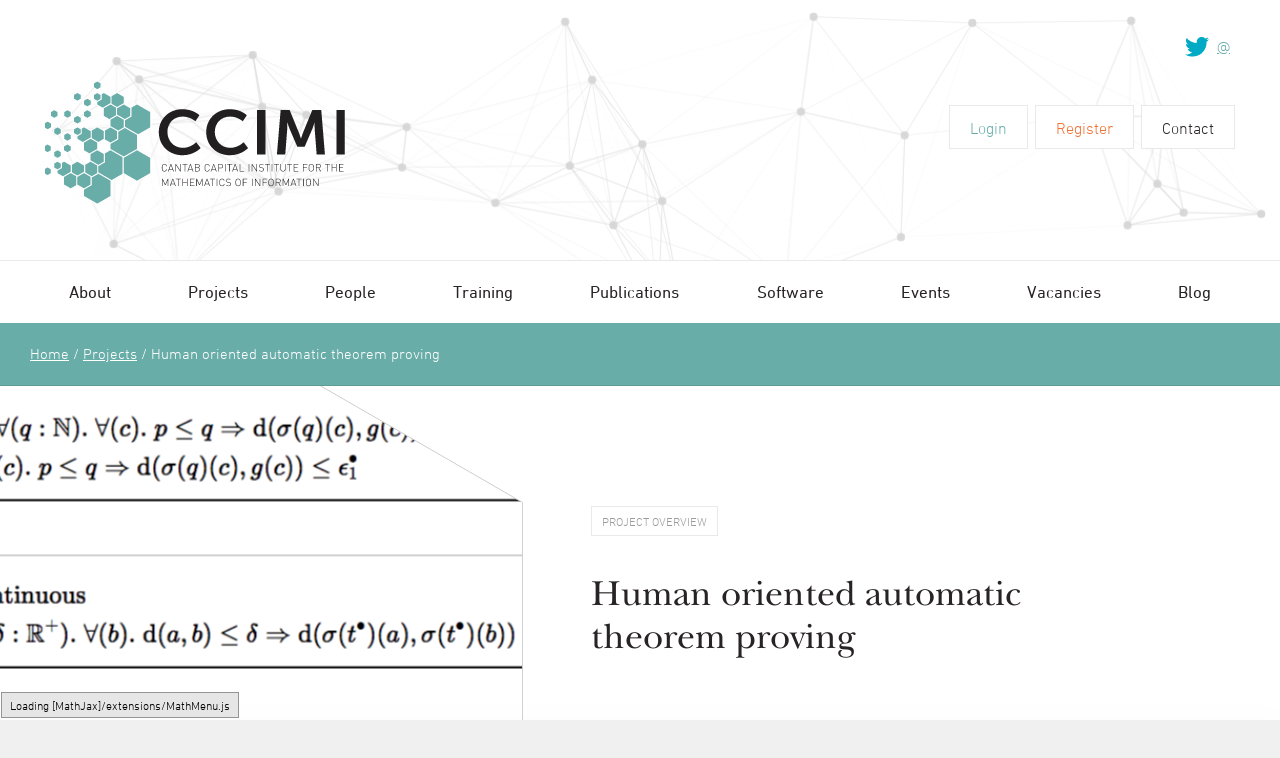

--- FILE ---
content_type: text/html; charset=UTF-8
request_url: https://www.ccimi.maths.cam.ac.uk/projects/human-oriented-automatic-theorem-proving/
body_size: 17391
content:
<!DOCTYPE html>
<html class="no-js" lang="en-US">
    <head>
        <meta charset="UTF-8">
<script type="text/javascript">
var gform;gform||(document.addEventListener("gform_main_scripts_loaded",function(){gform.scriptsLoaded=!0}),window.addEventListener("DOMContentLoaded",function(){gform.domLoaded=!0}),gform={domLoaded:!1,scriptsLoaded:!1,initializeOnLoaded:function(o){gform.domLoaded&&gform.scriptsLoaded?o():!gform.domLoaded&&gform.scriptsLoaded?window.addEventListener("DOMContentLoaded",o):document.addEventListener("gform_main_scripts_loaded",o)},hooks:{action:{},filter:{}},addAction:function(o,n,r,t){gform.addHook("action",o,n,r,t)},addFilter:function(o,n,r,t){gform.addHook("filter",o,n,r,t)},doAction:function(o){gform.doHook("action",o,arguments)},applyFilters:function(o){return gform.doHook("filter",o,arguments)},removeAction:function(o,n){gform.removeHook("action",o,n)},removeFilter:function(o,n,r){gform.removeHook("filter",o,n,r)},addHook:function(o,n,r,t,i){null==gform.hooks[o][n]&&(gform.hooks[o][n]=[]);var e=gform.hooks[o][n];null==i&&(i=n+"_"+e.length),gform.hooks[o][n].push({tag:i,callable:r,priority:t=null==t?10:t})},doHook:function(n,o,r){var t;if(r=Array.prototype.slice.call(r,1),null!=gform.hooks[n][o]&&((o=gform.hooks[n][o]).sort(function(o,n){return o.priority-n.priority}),o.forEach(function(o){"function"!=typeof(t=o.callable)&&(t=window[t]),"action"==n?t.apply(null,r):r[0]=t.apply(null,r)})),"filter"==n)return r[0]},removeHook:function(o,n,t,i){var r;null!=gform.hooks[o][n]&&(r=(r=gform.hooks[o][n]).filter(function(o,n,r){return!!(null!=i&&i!=o.tag||null!=t&&t!=o.priority)}),gform.hooks[o][n]=r)}});
</script>

        <title>Human oriented automatic theorem proving - CCIMI - Cantab Capital Institute for the Mathematics of Information</title>
        <meta name="viewport" content="width=device-width, initial-scale=1">
        <link rel="shortcut icon" href="https://www.ccimi.maths.cam.ac.uk/wp-content/themes/ccimi/favicon.ico">
        <link rel="stylesheet" href="https://www.ccimi.maths.cam.ac.uk/wp-content/themes/ccimi/css/screen.css">
        <script type="text/javascript" src="//fast.fonts.net/jsapi/829ac58f-65a0-4c03-92d8-24a07f559c6c.js"></script>

        <script src="/wp-content/themes/ccimi/js/vendor/modernizr.js"></script>
        <script>
            document.documentElement.classList.remove('no-js');
        </script>

        <meta name='robots' content='index, follow, max-image-preview:large, max-snippet:-1, max-video-preview:-1' />

	<!-- This site is optimized with the Yoast SEO plugin v19.14 - https://yoast.com/wordpress/plugins/seo/ -->
	<link rel="canonical" href="https://www.ccimi.maths.cam.ac.uk/projects/human-oriented-automatic-theorem-proving/" />
	<meta property="og:locale" content="en_US" />
	<meta property="og:type" content="article" />
	<meta property="og:title" content="Human oriented automatic theorem proving - CCIMI - Cantab Capital Institute for the Mathematics of Information" />
	<meta property="og:description" content="The overarching aim of this project, which lends itself to multiple subprojects, is to analyse how humans think about mathematics, and in particular how they discover proofs, with the aim of understanding their thought processes well enough to automate them.…Read more" />
	<meta property="og:url" content="https://www.ccimi.maths.cam.ac.uk/projects/human-oriented-automatic-theorem-proving/" />
	<meta property="og:site_name" content="CCIMI - Cantab Capital Institute for the Mathematics of Information" />
	<meta property="article:modified_time" content="2021-05-13T15:44:41+00:00" />
	<meta property="og:image" content="https://www.ccimi.maths.cam.ac.uk/wp-content/uploads/2016/01/Screen-Shot-2017-03-29-at-11.30.21-e1490790061763.png" />
	<meta property="og:image:width" content="762" />
	<meta property="og:image:height" content="762" />
	<meta property="og:image:type" content="image/png" />
	<meta name="twitter:card" content="summary_large_image" />
	<meta name="twitter:label1" content="Est. reading time" />
	<meta name="twitter:data1" content="1 minute" />
	<script type="application/ld+json" class="yoast-schema-graph">{"@context":"https://schema.org","@graph":[{"@type":"WebPage","@id":"https://www.ccimi.maths.cam.ac.uk/projects/human-oriented-automatic-theorem-proving/","url":"https://www.ccimi.maths.cam.ac.uk/projects/human-oriented-automatic-theorem-proving/","name":"Human oriented automatic theorem proving - CCIMI - Cantab Capital Institute for the Mathematics of Information","isPartOf":{"@id":"https://www.ccimi.maths.cam.ac.uk/#website"},"primaryImageOfPage":{"@id":"https://www.ccimi.maths.cam.ac.uk/projects/human-oriented-automatic-theorem-proving/#primaryimage"},"image":{"@id":"https://www.ccimi.maths.cam.ac.uk/projects/human-oriented-automatic-theorem-proving/#primaryimage"},"thumbnailUrl":"https://www.ccimi.maths.cam.ac.uk/wp-content/uploads/2016/01/Screen-Shot-2017-03-29-at-11.30.21-e1490790061763.png","datePublished":"2021-05-13T15:39:13+00:00","dateModified":"2021-05-13T15:44:41+00:00","breadcrumb":{"@id":"https://www.ccimi.maths.cam.ac.uk/projects/human-oriented-automatic-theorem-proving/#breadcrumb"},"inLanguage":"en-US","potentialAction":[{"@type":"ReadAction","target":["https://www.ccimi.maths.cam.ac.uk/projects/human-oriented-automatic-theorem-proving/"]}]},{"@type":"ImageObject","inLanguage":"en-US","@id":"https://www.ccimi.maths.cam.ac.uk/projects/human-oriented-automatic-theorem-proving/#primaryimage","url":"https://www.ccimi.maths.cam.ac.uk/wp-content/uploads/2016/01/Screen-Shot-2017-03-29-at-11.30.21-e1490790061763.png","contentUrl":"https://www.ccimi.maths.cam.ac.uk/wp-content/uploads/2016/01/Screen-Shot-2017-03-29-at-11.30.21-e1490790061763.png","width":762,"height":762},{"@type":"BreadcrumbList","@id":"https://www.ccimi.maths.cam.ac.uk/projects/human-oriented-automatic-theorem-proving/#breadcrumb","itemListElement":[{"@type":"ListItem","position":1,"name":"Home","item":"https://www.ccimi.maths.cam.ac.uk/"},{"@type":"ListItem","position":2,"name":"Projects","item":"https://www.ccimi.maths.cam.ac.uk/projects/"},{"@type":"ListItem","position":3,"name":"Human oriented automatic theorem proving"}]},{"@type":"WebSite","@id":"https://www.ccimi.maths.cam.ac.uk/#website","url":"https://www.ccimi.maths.cam.ac.uk/","name":"CCIMI - Cantab Capital Institute for the Mathematics of Information","description":"Cantab Capital Institute for the Mathematics of Information","potentialAction":[{"@type":"SearchAction","target":{"@type":"EntryPoint","urlTemplate":"https://www.ccimi.maths.cam.ac.uk/?s={search_term_string}"},"query-input":"required name=search_term_string"}],"inLanguage":"en-US"}]}</script>
	<!-- / Yoast SEO plugin. -->


<link rel='stylesheet' id='wp-block-library-css' href='https://www.ccimi.maths.cam.ac.uk/wordpress/wp-includes/css/dist/block-library/style.min.css?ver=6.1.1' type='text/css' media='all' />
<link rel='stylesheet' id='classic-theme-styles-css' href='https://www.ccimi.maths.cam.ac.uk/wordpress/wp-includes/css/classic-themes.min.css?ver=1' type='text/css' media='all' />
<style id='global-styles-inline-css' type='text/css'>
body{--wp--preset--color--black: #000000;--wp--preset--color--cyan-bluish-gray: #abb8c3;--wp--preset--color--white: #ffffff;--wp--preset--color--pale-pink: #f78da7;--wp--preset--color--vivid-red: #cf2e2e;--wp--preset--color--luminous-vivid-orange: #ff6900;--wp--preset--color--luminous-vivid-amber: #fcb900;--wp--preset--color--light-green-cyan: #7bdcb5;--wp--preset--color--vivid-green-cyan: #00d084;--wp--preset--color--pale-cyan-blue: #8ed1fc;--wp--preset--color--vivid-cyan-blue: #0693e3;--wp--preset--color--vivid-purple: #9b51e0;--wp--preset--gradient--vivid-cyan-blue-to-vivid-purple: linear-gradient(135deg,rgba(6,147,227,1) 0%,rgb(155,81,224) 100%);--wp--preset--gradient--light-green-cyan-to-vivid-green-cyan: linear-gradient(135deg,rgb(122,220,180) 0%,rgb(0,208,130) 100%);--wp--preset--gradient--luminous-vivid-amber-to-luminous-vivid-orange: linear-gradient(135deg,rgba(252,185,0,1) 0%,rgba(255,105,0,1) 100%);--wp--preset--gradient--luminous-vivid-orange-to-vivid-red: linear-gradient(135deg,rgba(255,105,0,1) 0%,rgb(207,46,46) 100%);--wp--preset--gradient--very-light-gray-to-cyan-bluish-gray: linear-gradient(135deg,rgb(238,238,238) 0%,rgb(169,184,195) 100%);--wp--preset--gradient--cool-to-warm-spectrum: linear-gradient(135deg,rgb(74,234,220) 0%,rgb(151,120,209) 20%,rgb(207,42,186) 40%,rgb(238,44,130) 60%,rgb(251,105,98) 80%,rgb(254,248,76) 100%);--wp--preset--gradient--blush-light-purple: linear-gradient(135deg,rgb(255,206,236) 0%,rgb(152,150,240) 100%);--wp--preset--gradient--blush-bordeaux: linear-gradient(135deg,rgb(254,205,165) 0%,rgb(254,45,45) 50%,rgb(107,0,62) 100%);--wp--preset--gradient--luminous-dusk: linear-gradient(135deg,rgb(255,203,112) 0%,rgb(199,81,192) 50%,rgb(65,88,208) 100%);--wp--preset--gradient--pale-ocean: linear-gradient(135deg,rgb(255,245,203) 0%,rgb(182,227,212) 50%,rgb(51,167,181) 100%);--wp--preset--gradient--electric-grass: linear-gradient(135deg,rgb(202,248,128) 0%,rgb(113,206,126) 100%);--wp--preset--gradient--midnight: linear-gradient(135deg,rgb(2,3,129) 0%,rgb(40,116,252) 100%);--wp--preset--duotone--dark-grayscale: url('#wp-duotone-dark-grayscale');--wp--preset--duotone--grayscale: url('#wp-duotone-grayscale');--wp--preset--duotone--purple-yellow: url('#wp-duotone-purple-yellow');--wp--preset--duotone--blue-red: url('#wp-duotone-blue-red');--wp--preset--duotone--midnight: url('#wp-duotone-midnight');--wp--preset--duotone--magenta-yellow: url('#wp-duotone-magenta-yellow');--wp--preset--duotone--purple-green: url('#wp-duotone-purple-green');--wp--preset--duotone--blue-orange: url('#wp-duotone-blue-orange');--wp--preset--font-size--small: 13px;--wp--preset--font-size--medium: 20px;--wp--preset--font-size--large: 36px;--wp--preset--font-size--x-large: 42px;--wp--preset--spacing--20: 0.44rem;--wp--preset--spacing--30: 0.67rem;--wp--preset--spacing--40: 1rem;--wp--preset--spacing--50: 1.5rem;--wp--preset--spacing--60: 2.25rem;--wp--preset--spacing--70: 3.38rem;--wp--preset--spacing--80: 5.06rem;}:where(.is-layout-flex){gap: 0.5em;}body .is-layout-flow > .alignleft{float: left;margin-inline-start: 0;margin-inline-end: 2em;}body .is-layout-flow > .alignright{float: right;margin-inline-start: 2em;margin-inline-end: 0;}body .is-layout-flow > .aligncenter{margin-left: auto !important;margin-right: auto !important;}body .is-layout-constrained > .alignleft{float: left;margin-inline-start: 0;margin-inline-end: 2em;}body .is-layout-constrained > .alignright{float: right;margin-inline-start: 2em;margin-inline-end: 0;}body .is-layout-constrained > .aligncenter{margin-left: auto !important;margin-right: auto !important;}body .is-layout-constrained > :where(:not(.alignleft):not(.alignright):not(.alignfull)){max-width: var(--wp--style--global--content-size);margin-left: auto !important;margin-right: auto !important;}body .is-layout-constrained > .alignwide{max-width: var(--wp--style--global--wide-size);}body .is-layout-flex{display: flex;}body .is-layout-flex{flex-wrap: wrap;align-items: center;}body .is-layout-flex > *{margin: 0;}:where(.wp-block-columns.is-layout-flex){gap: 2em;}.has-black-color{color: var(--wp--preset--color--black) !important;}.has-cyan-bluish-gray-color{color: var(--wp--preset--color--cyan-bluish-gray) !important;}.has-white-color{color: var(--wp--preset--color--white) !important;}.has-pale-pink-color{color: var(--wp--preset--color--pale-pink) !important;}.has-vivid-red-color{color: var(--wp--preset--color--vivid-red) !important;}.has-luminous-vivid-orange-color{color: var(--wp--preset--color--luminous-vivid-orange) !important;}.has-luminous-vivid-amber-color{color: var(--wp--preset--color--luminous-vivid-amber) !important;}.has-light-green-cyan-color{color: var(--wp--preset--color--light-green-cyan) !important;}.has-vivid-green-cyan-color{color: var(--wp--preset--color--vivid-green-cyan) !important;}.has-pale-cyan-blue-color{color: var(--wp--preset--color--pale-cyan-blue) !important;}.has-vivid-cyan-blue-color{color: var(--wp--preset--color--vivid-cyan-blue) !important;}.has-vivid-purple-color{color: var(--wp--preset--color--vivid-purple) !important;}.has-black-background-color{background-color: var(--wp--preset--color--black) !important;}.has-cyan-bluish-gray-background-color{background-color: var(--wp--preset--color--cyan-bluish-gray) !important;}.has-white-background-color{background-color: var(--wp--preset--color--white) !important;}.has-pale-pink-background-color{background-color: var(--wp--preset--color--pale-pink) !important;}.has-vivid-red-background-color{background-color: var(--wp--preset--color--vivid-red) !important;}.has-luminous-vivid-orange-background-color{background-color: var(--wp--preset--color--luminous-vivid-orange) !important;}.has-luminous-vivid-amber-background-color{background-color: var(--wp--preset--color--luminous-vivid-amber) !important;}.has-light-green-cyan-background-color{background-color: var(--wp--preset--color--light-green-cyan) !important;}.has-vivid-green-cyan-background-color{background-color: var(--wp--preset--color--vivid-green-cyan) !important;}.has-pale-cyan-blue-background-color{background-color: var(--wp--preset--color--pale-cyan-blue) !important;}.has-vivid-cyan-blue-background-color{background-color: var(--wp--preset--color--vivid-cyan-blue) !important;}.has-vivid-purple-background-color{background-color: var(--wp--preset--color--vivid-purple) !important;}.has-black-border-color{border-color: var(--wp--preset--color--black) !important;}.has-cyan-bluish-gray-border-color{border-color: var(--wp--preset--color--cyan-bluish-gray) !important;}.has-white-border-color{border-color: var(--wp--preset--color--white) !important;}.has-pale-pink-border-color{border-color: var(--wp--preset--color--pale-pink) !important;}.has-vivid-red-border-color{border-color: var(--wp--preset--color--vivid-red) !important;}.has-luminous-vivid-orange-border-color{border-color: var(--wp--preset--color--luminous-vivid-orange) !important;}.has-luminous-vivid-amber-border-color{border-color: var(--wp--preset--color--luminous-vivid-amber) !important;}.has-light-green-cyan-border-color{border-color: var(--wp--preset--color--light-green-cyan) !important;}.has-vivid-green-cyan-border-color{border-color: var(--wp--preset--color--vivid-green-cyan) !important;}.has-pale-cyan-blue-border-color{border-color: var(--wp--preset--color--pale-cyan-blue) !important;}.has-vivid-cyan-blue-border-color{border-color: var(--wp--preset--color--vivid-cyan-blue) !important;}.has-vivid-purple-border-color{border-color: var(--wp--preset--color--vivid-purple) !important;}.has-vivid-cyan-blue-to-vivid-purple-gradient-background{background: var(--wp--preset--gradient--vivid-cyan-blue-to-vivid-purple) !important;}.has-light-green-cyan-to-vivid-green-cyan-gradient-background{background: var(--wp--preset--gradient--light-green-cyan-to-vivid-green-cyan) !important;}.has-luminous-vivid-amber-to-luminous-vivid-orange-gradient-background{background: var(--wp--preset--gradient--luminous-vivid-amber-to-luminous-vivid-orange) !important;}.has-luminous-vivid-orange-to-vivid-red-gradient-background{background: var(--wp--preset--gradient--luminous-vivid-orange-to-vivid-red) !important;}.has-very-light-gray-to-cyan-bluish-gray-gradient-background{background: var(--wp--preset--gradient--very-light-gray-to-cyan-bluish-gray) !important;}.has-cool-to-warm-spectrum-gradient-background{background: var(--wp--preset--gradient--cool-to-warm-spectrum) !important;}.has-blush-light-purple-gradient-background{background: var(--wp--preset--gradient--blush-light-purple) !important;}.has-blush-bordeaux-gradient-background{background: var(--wp--preset--gradient--blush-bordeaux) !important;}.has-luminous-dusk-gradient-background{background: var(--wp--preset--gradient--luminous-dusk) !important;}.has-pale-ocean-gradient-background{background: var(--wp--preset--gradient--pale-ocean) !important;}.has-electric-grass-gradient-background{background: var(--wp--preset--gradient--electric-grass) !important;}.has-midnight-gradient-background{background: var(--wp--preset--gradient--midnight) !important;}.has-small-font-size{font-size: var(--wp--preset--font-size--small) !important;}.has-medium-font-size{font-size: var(--wp--preset--font-size--medium) !important;}.has-large-font-size{font-size: var(--wp--preset--font-size--large) !important;}.has-x-large-font-size{font-size: var(--wp--preset--font-size--x-large) !important;}
.wp-block-navigation a:where(:not(.wp-element-button)){color: inherit;}
:where(.wp-block-columns.is-layout-flex){gap: 2em;}
.wp-block-pullquote{font-size: 1.5em;line-height: 1.6;}
</style>
<script async='async' src='https://www.ccimi.maths.cam.ac.uk/wp-content/themes/ccimi/bower_components/lazysizes/lazysizes.min.js' id='lazysizes-js'></script>
<script src='https://www.ccimi.maths.cam.ac.uk/wp-content/themes/ccimi/bower_components/jquery/dist/jquery.min.js' id='jquery-js'></script>
<link rel="https://api.w.org/" href="https://www.ccimi.maths.cam.ac.uk/wp-json/" /><link rel='shortlink' href='https://www.ccimi.maths.cam.ac.uk/?p=3674' />
<link rel="alternate" type="application/json+oembed" href="https://www.ccimi.maths.cam.ac.uk/wp-json/oembed/1.0/embed?url=https%3A%2F%2Fwww.ccimi.maths.cam.ac.uk%2Fprojects%2Fhuman-oriented-automatic-theorem-proving%2F" />
<link rel="alternate" type="text/xml+oembed" href="https://www.ccimi.maths.cam.ac.uk/wp-json/oembed/1.0/embed?url=https%3A%2F%2Fwww.ccimi.maths.cam.ac.uk%2Fprojects%2Fhuman-oriented-automatic-theorem-proving%2F&#038;format=xml" />
    </head>

    <body onresize="or();" class="">

    <!--[if lt IE 10]>
    <p class="browsehappy">You are using an <strong>outdated</strong> browser. Please <a href="https://browsehappy.com/">upgrade your browser</a> to improve your experience.</p>
    <![endif]-->
    <nav class="nav-mobile">
        <ul class="nav-mobile__list">
                                <li class="nav-mobile__list__item">
                        <a href="https://www.ccimi.maths.cam.ac.uk/about/">About</a>
                    </li>
                                        <li class="nav-mobile__list__item">
                        <a href="https://www.ccimi.maths.cam.ac.uk/projects/">Projects</a>
                    </li>
                                        <li class="nav-mobile__list__item">
                        <a href="https://www.ccimi.maths.cam.ac.uk/people/">People</a>
                    </li>
                                        <li class="nav-mobile__list__item">
                        <a href="https://www.ccimi.maths.cam.ac.uk/training/">Training</a>
                    </li>
                                        <li class="nav-mobile__list__item">
                        <a href="https://www.ccimi.maths.cam.ac.uk/publications/">Publications</a>
                    </li>
                                        <li class="nav-mobile__list__item">
                        <a href="https://www.ccimi.maths.cam.ac.uk/publications-and-software/">Software</a>
                    </li>
                                        <li class="nav-mobile__list__item">
                        <a href="https://www.ccimi.maths.cam.ac.uk/events/">Events</a>
                    </li>
                                        <li class="nav-mobile__list__item">
                        <a href="https://www.ccimi.maths.cam.ac.uk/vacancies/">Vacancies</a>
                    </li>
                                        <li class="nav-mobile__list__item">
                        <a href="https://www.ccimi.maths.cam.ac.uk/blog/">Blog</a>
                    </li>
                                <ul class="nav-mobile__list--login">
                                        <li class="nav-mobile__list__item">
                            <a href="https://www.ccimi.maths.cam.ac.uk/login/">Login</a>
                        </li>
                                                <li class="nav-mobile__list__item">
                            <a href="https://www.ccimi.maths.cam.ac.uk/register/">Register</a>
                        </li>
                                                <li class="nav-mobile__list__item">
                            <a href="https://www.ccimi.maths.cam.ac.uk/contact/">Contact</a>
                        </li>
                                    </ul>
        </ul>
    </nav>
    <div class="page-container">
        <header class="header">
            <div class="header__logo-container">
                <div class="header__logo">
                    <a href="https://www.ccimi.maths.cam.ac.uk">
                        <svg width="300" height="125" viewBox="0 0 300 125" xmlns="https://www.w3.org/2000/svg">
    <g fill="none" fill-rule="evenodd">
    <path class="logo--fade-short logo--fade-in-short" fill="#69ADA9" d="M78.164 47.662V31.745l13.816-7.958 13.817 7.958v15.92l-13.817 7.96"></path>
    <path d="M91.98 23.128l-.57.33-13.246 7.63-.57.33V47.99l.57.33 13.245 7.632.57.33.57-.33 13.245-7.63.57-.33V31.418l-.57-.33-13.246-7.63-.57-.33zm0 1.316l13.247 7.63v15.263l-13.247 7.63-13.246-7.633v-15.26l13.246-7.63z" fill="#FEFEFE"></path>
    <path class="logo--fade-long logo--fade-in-long" fill="#69ADA9" d="M64.933 70.544V54.627l13.818-7.96 13.82 7.96v15.92l-13.817 7.96"></path>
    <path d="M78.75 46.008l-.57.33-13.247 7.63-.57.33v16.576l.57.327L78.18 78.84l.57.328.574-.328 13.246-7.632.57-.33V54.3l-.57-.33-13.247-7.63-.57-.33zm0 1.316l13.247 7.632v15.262L78.75 77.85l-13.246-7.636V54.956l13.247-7.632z" fill="#FEFEFE"></path>
    <path class="logo--fade-short logo--fade-in-short" fill="#69ADA9" d="M51.67 93.428v-15.92l13.817-7.958 13.818 7.958V93.43l-13.818 7.957"></path>
    <path d="M65.487 68.892l-.57.328-13.247 7.63-.57.33v16.578l.57.328 13.247 7.63.57.33.57-.33 13.248-7.63.57-.327V77.176l-.57-.33-13.247-7.63-.57-.328zm0 1.316l13.247 7.628V93.1l-13.247 7.63-13.246-7.632V77.836l13.25-7.628z" fill="#FEFEFE"></path>
    <path class="logo--fade-long logo--fade-in-long" fill="#69ADA9" d="M78.164 93.428v-15.92L91.98 69.55l13.817 7.958V93.43l-13.817 7.957"></path>
    <path d="M91.98 68.892l-.57.33-13.246 7.628-.57.33v16.578l.57.328 13.245 7.63.57.33.57-.33 13.245-7.63.57-.327V77.176l-.57-.33L92.55 69.22l-.57-.33zm0 1.316l13.247 7.628V93.1l-13.247 7.63-13.246-7.632V77.836l13.246-7.628z" fill="#FEFEFE"></path>
    <path class="logo--fade-short logo--fade-in-short" fill="#69ADA9" d="M38.44 116.31v-15.92l13.818-7.958 13.816 7.96v15.92l-13.816 7.96"></path>
    <path d="M51.687 92.103l-13.247 7.63-.57.33v16.574l.57.33 13.247 7.634.57.33.57-.33 13.247-7.63.57-.33v-16.575l-.57-.33-13.246-7.63-.57-.33-.57.33zM39.01 115.98v-15.26l13.248-7.63 13.245 7.63v15.262l-13.245 7.632-13.248-7.634z" fill="#FEFEFE"></path>
    <path class="logo--fade-long logo--fade-in-long" fill="#69ADA9" d="M64.91 24.83v-8.292l7.196-4.144 7.193 4.15v8.285l-7.196 4.14"></path>
    <path d="M72.106 11.737l-.57.33-6.625 3.812-.57.326v8.948l.57.33 6.627 3.81.57.33.57-.33 6.624-3.81.57-.33V16.21l-.57-.33-6.623-3.82-.57-.327zm0 1.315l6.622 3.82V24.5l-6.622 3.812-6.624-3.813v-7.637l6.624-3.813z" fill="#FEFEFE"></path>
    <path class="logo--fade-short logo--fade-in-short" fill="#69ADA9" d="M51.664 24.83v-8.292l7.194-4.144 7.194 4.15v8.285l-7.194 4.14"></path>
    <path d="M58.86 11.737l-.572.33-6.624 3.812-.57.326v8.948l.57.33 6.624 3.81.57.33.57-.33 6.624-3.81.57-.33V16.21l-.57-.33-6.623-3.82-.57-.327zm0 1.315l6.622 3.82V24.5l-6.622 3.81-6.626-3.81v-7.635l6.624-3.813z" fill="#FEFEFE"></path>
    <path class="logo--fade-short logo--fade-in-short" fill="#69ADA9" d="M58.285 36.23v-8.28l7.194-4.142 7.19 4.142v8.29l-7.19 4.14"></path>
    <path d="M65.48 23.15l-.572.327-6.623 3.813-.57.33v8.94l.57.327 6.622 3.822.572.33.57-.33 6.62-3.817.57-.328v-8.95l-.57-.33-6.623-3.812-.57-.328zm0 1.313l6.622 3.813v7.633L65.48 39.72l-6.627-3.82v-7.628l6.624-3.813z" fill="#FEFEFE"></path>
    <path class="logo--fade-long logo--fade-in-long" fill="#69ADA9" d="M71.532 36.23v-8.28l7.193-4.142 7.194 4.142v8.29l-7.197 4.143"></path>
    <path d="M78.726 23.15l-.57.327-6.624 3.813-.572.33v8.94l.57.328 6.624 3.822.572.33.57-.33 6.623-3.815.57-.328v-8.95l-.574-.33-6.622-3.812-.57-.328zm0 1.313l6.622 3.813v7.633l-6.622 3.812-6.624-3.82v-7.628l6.624-3.813z" fill="#FEFEFE"></path>
    <path class="logo--fade-long logo--fade-in-long" fill="#69ADA9" d="M64.917 47.673V39.39l7.194-4.144 7.196 4.143v8.28l-7.193 4.15"></path>
    <path d="M72.11 34.588l-.57.328-6.623 3.815-.57.33V48l.57.33 6.623 3.82.57.33.57-.33 6.625-3.82.57-.33v-8.94l-.57-.33-6.624-3.814-.57-.328zm0 1.315l6.625 3.814v7.627l-6.624 3.82-6.62-3.82v-7.627l6.623-3.814z" fill="#FEFEFE"></path>
    <path class="logo--fade-short logo--fade-in-short" fill="#69ADA9" d="M58.302 59.12v-8.29l7.193-4.143 7.195 4.148v8.285l-7.195 4.142"></path>
    <path d="M65.495 46.03l-.57.328-6.623 3.813-.57.33v8.95l.57.33 6.623 3.812.57.33.57-.33 6.625-3.81.57-.33V50.51l-.57-.33-6.624-3.82-.57-.33zm0 1.315l6.624 3.818v7.63l-6.627 3.812-6.622-3.813v-7.634l6.623-3.813z" fill="#FEFEFE"></path>
    <path class="logo--fade-short logo--fade-in-short" fill="#69ADA9" d="M45.055 59.12v-8.29l7.195-4.143 7.193 4.148v8.285l-7.193 4.142"></path>
    <path d="M52.25 46.03l-.57.328-6.625 3.813-.57.33v8.95l.57.33 6.624 3.812.57.33.57-.33 6.62-3.81.57-.33V50.51l-.57-.33-6.622-3.82-.57-.33zm0 1.315l6.622 3.818v7.63l-6.622 3.812-6.624-3.813v-7.634l6.624-3.813z" fill="#FEFEFE"></path>
    <path class="logo--fade-long logo--fade-in-long" fill="#69ADA9" d="M31.81 59.12v-8.29L39 46.687l7.195 4.148v8.285L39 63.262"></path>
    <path d="M39.003 46.03l-.57.328-6.625 3.813-.57.33v8.95l.57.33 6.624 3.812.57.33.57-.33 6.624-3.81.57-.33V50.51l-.57-.33-6.623-3.82-.57-.33zm0 1.315l6.623 3.818v7.63l-6.623 3.812-6.624-3.813v-7.634L39 47.345z" fill="#FEFEFE"></path>
    <path class="logo--fade-long logo--fade-in-long" fill="#69ADA9" d="M38.4 70.556V62.27l7.194-4.142 7.194 4.142v8.293l-7.194 4.142"></path>
    <path d="M45.594 57.472l-.57.328-6.622 3.813-.572.33v8.942l.57.33 6.624 3.817.57.33.57-.33 6.624-3.814.57-.33v-8.95l-.57-.33-6.623-3.81-.57-.33zm0 1.314l6.624 3.813v7.63l-6.624 3.815-6.622-3.82V62.6l6.622-3.814z" fill="#FEFEFE"></path>
    <path class="logo--fade-short logo--fade-in-short" fill="#69ADA9" d="M45.033 81.996v-8.283l7.193-4.142 7.194 4.145v8.283l-7.194 4.15"></path>
    <path d="M52.226 68.913l-.57.33-6.622 3.81-.572.33v8.942l.57.33 6.622 3.82.572.33.572-.33 6.623-3.82.57-.33v-8.94l-.57-.33-6.62-3.81-.57-.33zm0 1.315l6.624 3.813v7.63l-6.624 3.82-6.622-3.82v-7.63l6.622-3.81z" fill="#FEFEFE"></path>
    <path class="logo--fade-long logo--fade-in-long" fill="#69ADA9" d="M38.418 93.445v-8.292l7.195-4.143 7.193 4.15v8.285l-7.194 4.14"></path>
    <path d="M45.613 80.352l-.57.33-6.626 3.814-.57.33v8.948l.572.33 6.62 3.81.57.33.57-.33 6.623-3.81.57-.33V84.83l-.57-.328-6.62-3.82-.572-.33zm0 1.316l6.622 3.82v7.628l-6.623 3.812-6.624-3.812v-7.634l6.624-3.814z" fill="#FEFEFE"></path>
    <path class="logo--fade-short logo--fade-in-short" fill="#69ADA9" d="M25.17 93.445v-8.292l7.195-4.143 7.193 4.15v8.285l-7.193 4.14"></path>
    <path d="M32.365 80.352l-.57.33-6.624 3.814-.57.33v8.948l.57.33 6.627 3.81.57.33.57-.33 6.624-3.81.57-.33V84.83l-.57-.328-6.623-3.82-.57-.33zm0 1.316l6.623 3.82v7.628l-6.623 3.812-6.624-3.812v-7.634l6.627-3.814z" fill="#FEFEFE"></path>
    <path class="logo--fade-short logo--fade-in-short" fill="#69ADA9" d="M11.925 93.445v-8.292l7.193-4.143 7.194 4.15v8.285l-7.194 4.14"></path>
    <path d="M19.12 80.352l-.57.33-6.625 3.813-.57.33v8.95l.57.33 6.624 3.81.57.33.57-.33 6.62-3.81.57-.33V84.83l-.57-.328-6.62-3.82-.57-.33zm0 1.316l6.62 3.82v7.628l-6.62 3.812-6.625-3.812v-7.634l6.624-3.814z" fill="#FEFEFE"></path>
    <path class="logo--fade-long logo--fade-in-long" fill="#69ADA9" d="M18.544 104.85v-8.287l7.195-4.14 7.19 4.14v8.292l-7.193 4.14"></path>
    <path d="M25.738 91.764l-.57.328-6.623 3.813-.572.33v8.943l.57.33 6.625 3.817.57.33.57-.33 6.624-3.813.57-.328v-8.95l-.57-.33-6.623-3.81-.574-.33zm0 1.314l6.623 3.813v7.637l-6.62 3.813-6.624-3.818v-7.63l6.624-3.812z" fill="#FEFEFE"></path>
    <path class="logo--fade-short logo--fade-in-short" fill="#69ADA9" d="M31.79 104.85v-8.287l7.196-4.14 7.193 4.14v8.292l-7.196 4.14"></path>
    <path d="M38.986 91.764l-.57.328-6.624 3.813-.57.33v8.943l.57.33 6.624 3.817.57.33.57-.33 6.622-3.813.572-.328v-8.95l-.572-.33-6.62-3.81-.572-.33zm0 1.314l6.623 3.813v7.637l-6.626 3.813-6.624-3.818v-7.63l6.625-3.812z" fill="#FEFEFE"></path>
    <path class="logo--fade-short logo--fade-in-short" fill="#69ADA9" d="M48.405 7.574V3.102l3.88-2.235 3.884 2.235v4.472l-3.887 2.238"></path>
    <path d="M52.285.208l-.57.33-3.31 1.907-.57.33v5.128l.57.33 3.31 1.908.57.33.57-.33 3.314-1.906.57-.328v-5.13l-.57-.328-3.316-1.91-.57-.33zm-3.31 7.037V3.43l3.31-1.906L55.6 3.43v3.815l-3.315 1.91-3.31-1.91z" fill="#FEFEFE"></path>
    <path class="logo--fade-long logo--fade-in-long" fill="#69ADA9" d="M38.44 24.772v-4.47l3.882-2.238 3.883 2.237v4.474l-3.883 2.237"></path>
    <path d="M42.322 17.407l-.57.33-3.313 1.907-.57.328V25.1l.57.33 3.31 1.908.57.33.57-.33 3.314-1.91.57-.327v-5.126l-.572-.328-3.312-1.908-.57-.33zm0 1.315l3.313 1.908v3.813l-3.313 1.91-3.312-1.91V20.63l3.312-1.908z" fill="#FEFEFE"></path>
    <path class="logo--fade-short logo--fade-in-short" fill="#69ADA9" d="M48.39 19.15v-4.472l3.882-2.235 3.883 2.235v4.472l-3.883 2.238"></path>
    <path d="M52.272 11.785l-.57.328-3.31 1.907-.572.33v5.128l.57.33 3.31 1.908.572.33.57-.33 3.314-1.91.57-.327v-5.133l-.572-.33-3.312-1.907-.57-.327zm0 1.315l3.313 1.907v3.814l-3.313 1.91-3.31-1.91v-3.81l3.31-1.907z" fill="#FEFEFE"></path>
    <path class="logo--fade-long logo--fade-in-long" fill="#69ADA9" d="M28.5 19.05v-4.47l3.885-2.235 3.88 2.235v4.476l-3.88 2.237"></path>
    <path d="M32.385 11.686l-.57.328L28.5 13.92l-.57.33v5.128l.57.328 3.31 1.91.572.33.572-.33 3.31-1.905.57-.33v-5.133l-.57-.327-3.31-1.907-.57-.328zm0 1.315l3.31 1.91v3.818l-3.31 1.907-3.313-1.91V14.91L32.385 13z" fill="#FEFEFE"></path>
    <path class="logo--fade-short logo--fade-in-short" fill="#69ADA9" d="M0 42.466v5.936l2.612 1.504 3.884-2.235V43.2l-3.884-2.24"></path>
    <path fill="#FEFEFE" d="M2.042 40.632L0 41.81v1.314l2.612-1.506 3.312 1.91v3.815L2.612 49.25 0 47.743v1.315l2.042 1.175.57.328.57-.326 3.313-1.906.57-.33v-5.125l-.57-.33-3.312-1.91-.57-.33"></path>
    <path class="logo--fade-long logo--fade-in-long" fill="#69ADA9" d="M28.533 41.95v-4.47l3.883-2.24 3.88 2.24v4.47l-3.88 2.236"></path>
    <path d="M32.417 34.582l-.572.33-3.312 1.91-.57.33v5.127l.57.33 3.313 1.904.57.328.57-.328 3.31-1.908.572-.328v-5.13l-.57-.33-3.31-1.91-.57-.33zm0 1.316l3.31 1.91v3.814l-3.31 1.907-3.314-1.91v-3.81l3.314-1.913z" fill="#FEFEFE"></path>
    <path class="logo--fade-short logo--fade-in-short" fill="#69ADA9" d="M38.465 36.22v-4.47l3.885-2.236 3.88 2.237v4.475l-3.88 2.236"></path>
    <path d="M42.35 28.857l-.57.327-3.314 1.91-.572.327v5.13l.57.33 3.315 1.91.57.33.57-.33 3.31-1.907.57-.328v-5.13l-.57-.33-3.31-1.906-.57-.33zm0 1.315l3.31 1.908v3.815L42.35 37.8l-3.314-1.907V32.08l3.314-1.908z" fill="#FEFEFE"></path>
    <path class="logo--fade-short logo--fade-in-short" fill="#69ADA9" d="M18.595 36.22v-4.47l3.883-2.236 3.883 2.237v4.475l-3.88 2.236"></path>
    <path d="M22.477 28.857l-.57.33-3.312 1.906-.57.328v5.13l.57.33 3.312 1.91.57.33.57-.33 3.313-1.907.572-.327V31.42l-.57-.327-3.314-1.91-.57-.326zm0 1.315l3.313 1.908v3.815L22.477 37.8l-3.312-1.908V32.08l3.312-1.908z" fill="#FEFEFE"></path>
    <path class="logo--fade-long logo--fade-in-long" fill="#69ADA9" d="M5.35 36.22v-4.47l3.88-2.236 3.884 2.237v4.475L9.23 38.46"></path>
    <path d="M9.23 28.857l-.57.33-3.31 1.906-.57.33v5.126l.57.326 3.31 1.91.57.33.57-.33 3.312-1.907.572-.328V31.42l-.57-.327L9.8 29.186l-.57-.33zm0 1.315l3.313 1.908v3.815L9.23 37.8l-3.31-1.907V32.08l3.31-1.908z" fill="#FEFEFE"></path>
    <path class="logo--fade-short logo--fade-in-short" fill="#69ADA9" d="M18.568 59.15v-4.47l3.883-2.24 3.884 2.24v4.47l-3.88 2.233"></path>
    <path d="M22.452 51.78l-.572.33-3.313 1.91-.57.33v5.126l.57.33 3.314 1.906.574.328.57-.327 3.31-1.907.57-.33V54.35l-.57-.33-3.31-1.91-.57-.33zm0 1.316l3.31 1.91v3.813l-3.31 1.905-3.314-1.908v-3.813l3.314-1.91z" fill="#FEFEFE"></path>
    <path class="logo--fade-short logo--fade-in-short" fill="#69ADA9" d="M28.5 53.418v-4.47l3.885-2.236 3.88 2.236v4.474l-3.88 2.235"></path>
    <path d="M32.385 46.055l-.57.328L28.5 48.29l-.57.33v5.126l.57.33 3.312 1.908.57.33.572-.33 3.31-1.906.57-.33V48.62l-.57-.33-3.31-1.907-.57-.328zm0 1.316l3.31 1.91v3.815L32.385 55l-3.312-1.91v-3.813l3.313-1.906z" fill="#FEFEFE"></path>
    <path class="logo--fade-long logo--fade-in-long" fill="#69ADA9" d="M8.63 53.418v-4.47l3.882-2.236 3.884 2.236v4.474l-3.884 2.235"></path>
    <path d="M12.51 46.055l-.57.328-3.31 1.908-.57.33v5.128l.57.33 3.31 1.91.57.33.572-.33 3.313-1.907.572-.33v-5.13l-.572-.33-3.313-1.906-.57-.328zm0 1.316l3.316 1.91v3.815L12.51 55l-3.308-1.91v-3.813l3.31-1.906z" fill="#FEFEFE"></path>
    <path class="logo--fade-short logo--fade-in-short" fill="#69ADA9" d="M8.612 76.29v-4.47l3.884-2.237 3.88 2.24v4.47l-3.88 2.237"></path>
    <path d="M12.496 68.924l-.57.33L8.61 71.16l-.57.327v5.133l.57.328 3.313 1.908.57.33.57-.33 3.31-1.908.572-.33V71.49l-.57-.327-3.31-1.91-.57-.328zm0 1.315l3.31 1.906v3.814l-3.31 1.91-3.313-1.91v-3.813l3.313-1.91z" fill="#FEFEFE"></path>
    <path class="logo--fade-long logo--fade-in-long" fill="#69ADA9" d="M18.544 70.563V66.09l3.885-2.235 3.88 2.235v4.475L22.43 72.8"></path>
    <path d="M22.43 63.198l-.572.328-3.313 1.906-.57.33v5.128l.57.33 3.313 1.91.57.328.572-.33 3.31-1.905.57-.33v-5.13l-.57-.33L23 63.526l-.57-.328zm0 1.315l3.31 1.907v3.816l-3.31 1.907-3.315-1.91V66.42l3.314-1.907z" fill="#FEFEFE"></path>
    <path class="logo--fade-short logo--fade-in-short" fill="#69ADA9" d="M0 65.327v6L2.557 72.8l3.883-2.235V66.09l-3.883-2.235"></path>
    <path fill="#FEFEFE" d="M1.986 63.526L0 64.67v1.315l2.556-1.472L5.87 66.42v3.816l-3.314 1.907L0 70.668v1.315l1.986 1.146.57.326.57-.33L6.44 71.22l.57-.33v-5.13l-.57-.33-3.315-1.906-.57-.328"></path>
    <path class="logo--fade-short logo--fade-in-short" fill="#69ADA9" d="M0 88.238v6.03l2.53 1.457 3.88-2.236v-4.474l-3.88-2.24"></path>
    <path fill="#FEFEFE" d="M1.96 86.45L0 87.58v1.316l2.53-1.46 3.31 1.91v3.814l-3.31 1.907L0 93.61v1.315l1.96 1.13.57.328.572-.33 3.31-1.907.57-.328V88.69l-.57-.33-3.31-1.91-.57-.33"></path>
    <path class="logo--fade-long logo--fade-in-long" fill="#69ADA9" d="M8.58 87.76v-4.472l3.884-2.236 3.88 2.236v4.475l-3.88 2.235"></path>
    <path d="M12.464 80.395l-.57.33L8.58 82.63l-.57.328v5.132l.57.33 3.314 1.908.57.33.57-.33 3.312-1.906.57-.33v-5.13l-.57-.327-3.31-1.908-.572-.33zm0 1.316l3.31 1.91v3.816l-3.31 1.906-3.313-1.91v-3.81l3.316-1.907z" fill="#FEFEFE"></path>
    <path class="logo--text logo--text-in" d="M119.395 91.497a2.61 2.61 0 0 1-1.843-.754c-.672-.67-.683-1.322-.683-2.985 0-1.663.01-2.313.68-2.985a2.607 2.607 0 0 1 1.843-.754c1.314 0 2.266.813 2.504 2.145h-.57c-.217-1.012-.942-1.652-1.935-1.652a1.96 1.96 0 0 0-1.398.568c-.527.528-.57 1.096-.57 2.676s.043 2.148.57 2.675c.373.373.87.57 1.398.57.993 0 1.738-.64 1.956-1.65h.55c-.24 1.33-1.213 2.146-2.506 2.146zm6.52-6.672l-1.542 4.327h3.084l-1.542-4.327zm2.36 6.61l-.642-1.787h-3.436l-.642 1.787h-.6l2.712-7.354h.497l2.71 7.357h-.6zm6.935 0l-4.254-6.393v6.393h-.56V84.08h.56l4.253 6.374V84.08h.556v7.355m4.42-6.858v6.858h-.56v-6.858h-2.192v-.496h4.957v.5m3.034.246l-1.542 4.327h3.084l-1.542-4.327zm2.36 6.61l-.642-1.787h-3.436l-.642 1.786h-.6l2.71-7.354h.498l2.712 7.356h-.6zm4.855-3.512h-2.176v3.016h2.174c1.002 0 1.664-.57 1.664-1.51 0-.94-.662-1.508-1.666-1.508m-.084-3.346h-2.09v2.85h2.09c.89 0 1.635-.413 1.635-1.425s-.745-1.423-1.635-1.423m.145 6.858h-2.794V84.08h2.712c1.22 0 2.132.703 2.132 1.922 0 .765-.435 1.415-1.15 1.653.798.268 1.264.93 1.264 1.776 0 1.315-.86 2.007-2.162 2.007m9.48.06c-.692 0-1.355-.27-1.84-.753-.674-.67-.684-1.322-.684-2.985 0-1.664.01-2.314.683-2.986a2.6 2.6 0 0 1 1.84-.754c1.315 0 2.267.814 2.505 2.146h-.57c-.217-1.012-.94-1.652-1.935-1.652-.527 0-1.023.196-1.396.568-.527.527-.57 1.095-.57 2.675 0 1.58.043 2.148.57 2.675.374.372.87.568 1.398.568.996 0 1.74-.64 1.958-1.65h.55c-.24 1.33-1.212 2.147-2.506 2.147m6.53-6.672l-1.542 4.327h3.084l-1.542-4.327zm2.36 6.61l-.642-1.787h-3.436l-.642 1.787h-.6l2.712-7.354h.496l2.712 7.357h-.6zm4.76-6.858h-2.08v3.243h2.08c1.015 0 1.73-.516 1.73-1.62 0-1.107-.714-1.623-1.728-1.623m.062 3.74h-2.143v3.118h-.56V84.08h2.704c1.273 0 2.225.776 2.225 2.12 0 1.34-.95 2.116-2.225 2.116m4.046 3.12h.56V84.08h-.56m4.99.497v6.858h-.56v-6.858h-2.194v-.496h4.958v.5m3.032.246l-1.542 4.327h3.084l-1.544-4.327zm2.36 6.61l-.642-1.787h-3.436l-.644 1.786h-.6l2.712-7.354h.496l2.71 7.356h-.6zm2.123 0V84.08h.557v6.86h3.912v.495m4.542 0h.56V84.08h-.56m7.877 7.355l-4.255-6.393v6.393h-.56V84.08h.56l4.254 6.374V84.08h.56v7.355m4.334.062c-1.097 0-1.78-.3-2.453-.97l.394-.393c.663.66 1.2.867 2.09.867 1.16 0 1.895-.555 1.895-1.515 0-.434-.135-.795-.405-1.033-.27-.226-.465-.3-1.065-.392l-.86-.134c-.556-.082-1.002-.268-1.312-.537-.393-.33-.58-.786-.58-1.354 0-1.23.88-2.014 2.288-2.014.91 0 1.49.247 2.12.794l-.36.362c-.456-.403-.91-.682-1.79-.682-1.067 0-1.71.59-1.71 1.518 0 .424.125.744.384.96.258.218.682.394 1.096.455l.797.123c.693.106 1.004.23 1.314.488.404.33.642.838.642 1.426 0 1.24-.955 2.035-2.487 2.035m6.386-6.92v6.858h-.56V84.58h-2.193v-.496h4.958v.498m1.676 6.857h.56v-7.36h-.56m4.99.497v6.858h-.56v-6.858h-2.193v-.496h4.957v.5m4.1 6.92c-1.48 0-2.527-1.014-2.527-2.45v-4.97h.56v4.897c0 1.218.786 2.024 1.966 2.024s1.966-.804 1.966-2.022V84.08h.56v4.97c0 1.435-1.047 2.447-2.527 2.447m6.85-6.92v6.858h-.56v-6.858h-2.192v-.496h4.96v.5m1.675 6.856V84.08h4.472v.497h-3.913v2.902h3.333v.493h-3.333v2.964h3.913v.495m5.372-6.856v3.026h3.33v.496h-3.332v3.334h-.56V84.08h4.47v.497m5.135.506a1.958 1.958 0 0 0-1.397-.568 1.96 1.96 0 0 0-1.398.568c-.527.527-.57 1.095-.57 2.675 0 1.58.043 2.148.57 2.675.373.372.87.568 1.398.568.528 0 1.024-.193 1.397-.565.528-.527.57-1.095.57-2.675 0-1.58-.042-2.15-.57-2.676m.445 5.66a2.605 2.605 0 0 1-1.842.754 2.61 2.61 0 0 1-1.843-.754c-.672-.672-.683-1.322-.683-2.985 0-1.665.01-2.316.683-2.987a2.607 2.607 0 0 1 1.843-.754c.693 0 1.356.267 1.842.752.673.67.683 1.322.683 2.985 0 1.663-.01 2.313-.682 2.985m5.62-6.166h-2.173v2.974h2.173c.942 0 1.625-.473 1.625-1.485s-.683-1.487-1.625-1.487zm1.615 6.858l-1.76-3.388h-2.028v3.388h-.56V84.08h2.806c1.2 0 2.11.693 2.11 1.974 0 1.095-.66 1.807-1.696 1.983l1.78 3.398h-.65zm7.472-6.858v6.858h-.56v-6.858h-2.193v-.496h4.958v.498m6.075 6.857v-3.46h-3.84v3.46h-.56V84.08h.56v3.4h3.84v-3.4h.56v7.355m2.503 0V84.08h4.472v.497h-3.912v2.902H298v.493h-3.332v2.964h3.912v.495m-175.792 14.68v-6.064l-2.236 5.03h-.56l-2.276-5.03v6.06h-.56v-7.353h.56l2.567 5.67 2.504-5.67h.557v7.354m4.483-6.61l-1.542 4.33h3.084l-1.543-4.33zm2.36 6.61l-.642-1.786h-3.436l-.643 1.787h-.6l2.71-7.353h.498l2.712 7.354h-.6zm3.425-6.857v6.857h-.558v-6.855h-2.195v-.496h4.957v.494m6.075 6.857v-3.46h-3.84v3.46h-.56v-7.353h.56v3.398h3.84v-3.398h.56v7.354m2.505 0v-7.353h4.47v.496h-3.912v2.902h3.333v.496h-3.33v2.965h3.91v.496m7.576 0v-6.062l-2.235 5.03h-.558l-2.277-5.03v6.06h-.56v-7.353h.56l2.566 5.67 2.507-5.67h.56v7.354m4.48-6.61l-1.543 4.33h3.084l-1.544-4.33zm2.36 6.61l-.643-1.786h-3.436l-.644 1.787h-.6l2.71-7.353h.498l2.712 7.354h-.6zm3.424-6.857v6.857h-.56v-6.855h-2.192v-.496h4.956v.494m1.677 6.857h.56v-7.353h-.56m5.3 7.416a2.61 2.61 0 0 1-1.842-.754c-.673-.673-.683-1.323-.683-2.986 0-1.663.01-2.314.683-2.985a2.602 2.602 0 0 1 1.842-.755c1.315 0 2.267.816 2.505 2.148h-.57c-.217-1.012-.94-1.652-1.935-1.652-.527 0-1.024.197-1.397.57-.528.525-.57 1.094-.57 2.674 0 1.58.042 2.148.57 2.675.373.37.87.567 1.397.567.994 0 1.74-.64 1.957-1.653h.546c-.238 1.333-1.21 2.15-2.505 2.15m6.502 0c-1.097 0-1.78-.3-2.453-.97l.39-.395c.664.66 1.2.867 2.09.867 1.16 0 1.896-.558 1.896-1.518 0-.435-.134-.797-.403-1.034-.27-.227-.466-.3-1.066-.393l-.86-.134c-.558-.084-1.003-.27-1.314-.538-.393-.33-.58-.785-.58-1.353 0-1.23.88-2.015 2.288-2.015.91 0 1.49.248 2.12.795l-.36.364c-.455-.403-.91-.682-1.79-.682-1.066 0-1.71.59-1.71 1.52 0 .423.126.743.385.96.26.217.683.392 1.097.454l.797.124c.692.103 1.003.227 1.314.486.404.33.64.836.64 1.425 0 1.24-.95 2.036-2.482 2.036m10.963-6.415a1.96 1.96 0 0 0-1.397-.567c-.527 0-1.024.196-1.397.568-.528.527-.57 1.095-.57 2.676 0 1.58.042 2.148.57 2.675.373.373.87.57 1.397.57a1.96 1.96 0 0 0 1.398-.57c.528-.526.57-1.094.57-2.674 0-1.58-.042-2.15-.57-2.675m.446 5.66a2.607 2.607 0 0 1-1.843.755c-.693 0-1.355-.27-1.842-.755-.672-.673-.682-1.323-.682-2.986 0-1.663.01-2.314.683-2.985a2.602 2.602 0 0 1 1.843-.756 2.6 2.6 0 0 1 1.843.754c.672.67.683 1.32.683 2.984 0 1.663-.01 2.313-.68 2.984m3.454-6.164v3.026h3.332v.495h-3.332v3.336h-.56v-7.35h4.472v.495m4.585 6.856h.56v-7.353h-.56m7.877 7.354l-4.254-6.393v6.394h-.56v-7.353h.56l4.254 6.372v-6.373h.56v7.354m3.062-6.857v3.026h3.332v.494h-3.332v3.336h-.557v-7.35h4.47v.496m5.144.504a1.96 1.96 0 0 0-1.398-.568c-.53 0-1.027.196-1.4.568-.528.526-.57 1.094-.57 2.675 0 1.58.042 2.148.57 2.675.373.372.87.568 1.397.568s1.024-.196 1.397-.568c.527-.527.57-1.095.57-2.675 0-1.58-.043-2.15-.57-2.675m.445 5.66a2.607 2.607 0 0 1-1.844.754c-.694 0-1.357-.27-1.843-.755-.673-.674-.683-1.324-.683-2.987s.01-2.314.684-2.985a2.6 2.6 0 0 1 1.842-.755 2.6 2.6 0 0 1 1.842.754c.672.67.682 1.32.682 2.984s-.01 2.314-.682 2.985m5.624-6.164h-2.174v2.975h2.174c.942 0 1.625-.475 1.625-1.487 0-1.01-.683-1.485-1.625-1.485zm1.614 6.86l-1.76-3.39h-2.028v3.39h-.56v-7.355h2.806c1.2 0 2.112.692 2.112 1.972 0 1.095-.663 1.808-1.698 1.984l1.78 3.4h-.652zm8.31 0v-6.064l-2.234 5.03h-.56l-2.276-5.03v6.06h-.56v-7.353h.56l2.566 5.67 2.505-5.67h.56v7.354m4.47-6.61l-1.542 4.33h3.085l-1.543-4.33zm2.36 6.612l-.642-1.788h-3.436l-.644 1.787h-.6l2.71-7.355h.498l2.71 7.354h-.6zm3.426-6.86v6.858h-.56v-6.855h-2.193v-.496h4.958v.495m1.676 6.857h.56v-7.355h-.56m6.696 1.002a1.957 1.957 0 0 0-1.397-.568c-.528 0-1.025.195-1.397.567-.528.526-.57 1.094-.57 2.675 0 1.58.042 2.148.57 2.675.372.372.87.568 1.397.568.528 0 1.025-.196 1.397-.568.528-.527.57-1.095.57-2.675 0-1.58-.042-2.15-.57-2.675m.445 5.66a2.602 2.602 0 0 1-1.842.754c-.694 0-1.356-.27-1.842-.754-.67-.673-.68-1.323-.68-2.986 0-1.663.01-2.314.683-2.985a2.603 2.603 0 0 1 1.843-.755c.694 0 1.356.268 1.842.754.673.67.683 1.32.683 2.984 0 1.663-.01 2.313-.682 2.984m7.7.694l-4.255-6.394v6.394h-.56v-7.354h.56l4.254 6.372v-6.372h.56v7.354M137.44 29.18c11.2 0 16.963 6.087 16.963 6.087l-4.014 6.026s-5.247-4.708-12.564-4.708c-9.712 0-15.41 7.03-15.41 15.315 0 8.473 5.893 15.942 15.475 15.942 7.965 0 13.34-5.65 13.34-5.65l4.403 5.838s-6.346 7.218-18.065 7.218c-14.05 0-23.764-10.105-23.764-23.223 0-12.93 10.1-22.846 23.633-22.846m47.393 0c11.2 0 16.963 6.086 16.963 6.086l-4.014 6.026s-5.245-4.708-12.56-4.708c-9.713 0-15.41 7.03-15.41 15.315 0 8.472 5.89 15.94 15.473 15.94 7.964 0 13.338-5.65 13.338-5.65l4.404 5.84s-6.345 7.217-18.064 7.217c-14.05 0-23.762-10.105-23.762-23.223 0-12.93 10.1-22.846 23.634-22.846m27.19 45.315h8.354v-44.56h-8.353m23.632 0h8.935l9 22.03c1.036 2.636 2.33 6.527 2.33 6.527h.13s1.23-3.89 2.266-6.527l9-22.03h8.935l3.69 44.562h-8.286l-1.942-24.918c-.195-2.95-.065-6.904-.065-6.904h-.13s-1.36 4.33-2.46 6.904l-7.448 17.26h-7.317l-7.38-17.26c-1.102-2.573-2.526-6.966-2.526-6.966h-.13s.13 4.02-.064 6.97l-1.942 24.917h-8.35l3.754-44.563zm55.81 44.562h8.353V29.932h-8.353" fill="#221F20"></path></g></svg>
                    </a>
                </div>
                <nav class="header__secondary-nav">
                    <ul>
                                                        <li class="header__secondary-nav__item">
                                    <a href="https://www.ccimi.maths.cam.ac.uk/login/">Login</a>
                                </li>
                                                                <li class="header__secondary-nav__item">
                                    <a href="https://www.ccimi.maths.cam.ac.uk/register/">Register</a>
                                </li>
                                                                <li class="header__secondary-nav__item">
                                    <a href="https://www.ccimi.maths.cam.ac.uk/contact/">Contact</a>
                                </li>
                                                    </ul>
                </nav>
                <div class="header__twitter">
                <div class="tweet__icon">
                                    <svg width="36" height="30" viewBox="0 0 36 30" xmlns="https://www.w3.org/2000/svg"><path d="M36 3.458c-1 1.5-2.222 2.778-3.667 3.834v.958c0 1.972-.284 3.944-.854 5.917-.57 1.972-1.445 3.868-2.626 5.687-1.18 1.82-2.59 3.424-4.23 4.813-1.638 1.39-3.603 2.5-5.895 3.333-2.293.833-4.758 1.25-7.397 1.25-4.444 0-8.222-1-11.333-3 .583.083 1.167.125 1.75.125 3.194 0 6.25-1.167 9.167-3.5-1.584-.028-3.007-.52-4.27-1.48-1.265-.957-2.133-2.173-2.605-3.645.472.083.93.125 1.375.125.666 0 1.32-.083 1.958-.25-1.694-.333-3.104-1.18-4.23-2.542-1.124-1.36-1.687-2.93-1.687-4.708v-.083c1.056.583 2.167.89 3.334.916C2.597 9.736 1.5 7.694 1.5 5.083c0-1.222.333-2.416 1-3.583 1.86 2.25 4.104 4.035 6.73 5.354 2.624 1.32 5.45 2.063 8.478 2.23-.11-.473-.166-1.042-.166-1.71 0-2.027.715-3.763 2.145-5.207C21.117.722 22.861 0 24.918 0c2.11 0 3.916.778 5.416 2.333C31.973 2 33.528 1.403 35 .543c-.556 1.776-1.64 3.138-3.25 4.082 1.417-.167 2.833-.556 4.25-1.167z" fill="#00AAC4" fill-rule="evenodd"/></svg>
                                    <span class="tweet__screen-name"><a href="https://twitter.com/" target="_blank">@</a></span>
                                </div>                </div>
            </div>
            <nav class="header__nav">
                <ul>
                                                <li class="header__nav__item">
                                <a href="https://www.ccimi.maths.cam.ac.uk/about/">About</a>
                            </li>
                                                        <li class="header__nav__item">
                                <a href="https://www.ccimi.maths.cam.ac.uk/projects/">Projects</a>
                            </li>
                                                        <li class="header__nav__item">
                                <a href="https://www.ccimi.maths.cam.ac.uk/people/">People</a>
                            </li>
                                                        <li class="header__nav__item">
                                <a href="https://www.ccimi.maths.cam.ac.uk/training/">Training</a>
                            </li>
                                                        <li class="header__nav__item">
                                <a href="https://www.ccimi.maths.cam.ac.uk/publications/">Publications</a>
                            </li>
                                                        <li class="header__nav__item">
                                <a href="https://www.ccimi.maths.cam.ac.uk/publications-and-software/">Software</a>
                            </li>
                                                        <li class="header__nav__item">
                                <a href="https://www.ccimi.maths.cam.ac.uk/events/">Events</a>
                            </li>
                                                        <li class="header__nav__item">
                                <a href="https://www.ccimi.maths.cam.ac.uk/vacancies/">Vacancies</a>
                            </li>
                                                        <li class="header__nav__item">
                                <a href="https://www.ccimi.maths.cam.ac.uk/blog/">Blog</a>
                            </li>
                                            </ul>
                <a class="header__nav__toggle">
                    Menu
                    <span class="header__nav__toggle__button">
                        <i class="header__nav__toggle__burger"></i>
                    </span>
                </a>
            </nav>
            <canvas id="c" style="left: 0; top: 0; margin: 0; height:324px; position: absolute; color: #000; z-index:0;"></canvas>
        </header>
<div class="breadcrumb"><div class="container"><span><span><a href="https://www.ccimi.maths.cam.ac.uk/">Home</a></span> / <span><a href="https://www.ccimi.maths.cam.ac.uk/projects/">Projects</a></span> / <span class="breadcrumb_last" aria-current="page">Human oriented automatic theorem proving</span></span></div></div>
<header class="project-header">
    <div class="project-header__featured-image">
        <div class="project-header__featured-image__container">
            <svg class="hex--x-large" version="1.1" xmlns="https://www.w3.org/2000/svg" width="801" height="924" viewbox="0 0 800.2074730968212 924">
                <pattern id="img" patternUnits="userSpaceOnUse" width="801" height="924">
                    <image xlink:href="https://www.ccimi.maths.cam.ac.uk/wp-content/uploads/2016/01/Screen-Shot-2017-03-29-at-11.30.21-e1490790061763.png" x="0" width="801" height="924" />
                </pattern>
                <path fill="url(#img)" d="M400.1037365484106 0L800.2074730968212 231L800.2074730968212 693L400.1037365484106 924L0 693L0 231Z"></path>
            </svg>
        </div>
    </div>

    <div class="project-header__content-container">
        <div class="project-header__content">
            <div class="section-label">Project overview</div>
            <h2 class="project-header__title">Human oriented automatic theorem proving</h2>
                    </div>
    </div>
</header>
<div class="container--wide overlap">
    <div class="container--narrow">
        <section class="project__content article__copy">
            <p>The overarching aim of this project, which lends itself to multiple subprojects, is to analyse how humans think about mathematics, and in particular how they discover proofs, with the aim of understanding their thought processes well enough to automate them. This approach, sometimes referred to disparagingly as “good old-fashioned AI”, contrasts with the so-called machine-oriented approach, which aims to find proofs by exploiting the power of computers to perform large searches quickly. It might seem perverse not to use this power, but a good reason for not doing so is that large searches cannot be composed more than a tiny number of times without it leading to a combinatorial explosion. Since the depth of the search tree of a human mathematician is typically large, it seems likely that in order for computers to be able to find the kinds of proofs that humans excel at finding, at some point the question of how to avoid large searches must be confronted, and this is easier to do so with simple problems, even if machine-oriented approaches can already solve those problems. In short, a human-oriented approach is more likely to scale up.</p>
                    </section>
                <section class="project__involvement">
            <section class="project__collaborators">
                <h3 class="section__title">Who's involved</h3>
                <ul class="member-list">
                                                   <li class="member-list__item">
                                <a href="https://www.ccimi.maths.cam.ac.uk/members/profile/Timothy">
                                    <div class="member-list__item__avatar">
                                        <img src="https://www.ccimi.maths.cam.ac.uk/wp-content/uploads/2021/05/Timothy-Gowers-150x150.jpg">
                                        <i class="pulse"></i>
                                    </div>
                                    <div class="member-list__item__name"> Tim Gowers</div>
                                </a>
                            </li>
                                                <li class="member-list__item">
                                <a href="https://www.ccimi.maths.cam.ac.uk/members/profile/b-mehta">
                                    <div class="member-list__item__avatar">
                                        <img src="https://www.ccimi.maths.cam.ac.uk/wp-content/themes/ccimi/img/default-avatar.png">
                                        <i class="pulse"></i>
                                    </div>
                                    <div class="member-list__item__name"> Bhavik Mehta</div>
                                </a>
                            </li>
                                    </ul>
        </section>
                            </section>
    </div>
    <div class="container">
        <div id="publication-frame" class="highlight">
            <div class="container--narrow">
                <h2 class="highlight__title">Software</h2>
                <div class="publication-list__search">
                    <form>
                        <input type="hidden" class="project_id" value="3674">
                        <input type="hidden" class="author_id" value="">
                        <ul>
                            <li class="member-form__search">
                                <input type="text" class="member-form__search__input" placeholder="Enter your keyword here ...">
                                <input type="submit" value="Search" class="member-form__search__button">
                            </li>
                        </ul>
                    </form>
                </div>
                <div class="publication-list__tabs__container">
                    <div class="publication-list__tabs--left">
                    </div>
                    <div class="publication-list__tabs--right">
                        <label class="publication-list__tabs__label">Show results from:</label>
                        <ul class="publication-list__tabs">
                            <li class="publication-list__tab filter__type" id="internal"><a>Institute</a></li>
                            <li class="publication-list__tab filter__type" id="external"><a>External</a></li>
                            <li class="publication-list__tab filter__type publication-list__tab--active" id="all"><a>All</a></li>
                        </ul>
                    </div>
                </div>

                <div class="publication-list-result__container">
                                    </div>

                <aside class="publication-list__sidebar">
                    <article class="publication-list__sidebar__cta">
                        <p class="publication-list__sidebar__cta__text">Written about a similar subject? Share your resources with us</p>
                        <a href="/upload-resources/" class="button publication-list__sidebar__cta__button">Upload a resource</a>
                    </article>
                </aside>
            </div>
            <div class="container--narrow">
                <nav class="pagination">
                    <ul class="pagination__list">
                                                <li class="pagination__list__item pagination__list__item--next">
                            <a class="pagination__list__item__link" href="">Show more</a>
                        </li>
                    </ul>
                </nav>
            </div>
        </div>
    </div>
</div>

<script id="publication_template" type="text/x-handlebars-template">
    <div class="publication-list publication-list--active" id="">
        <div class="publication-list__item">
            <header class="publication-list__item__header">
                <div class="publication-list__item__content">
                    <h3 class="publication-list__item__title">{{title}}</h3>
                    <div class="publication-list__item__icon">
                        <svg width="16" height="10" viewBox="0 0 16 10" xmlns="https://www.w3.org/2000/svg">
                            <path
                                d="M15.21 1.324c.228-.27.193-.674-.08-.902-.27-.226-.674-.19-.9.08L7.68 8.33 1.13.503C.905.23.5.196.23.423.078.55 0 .73 0 .912c0 .145.05.29.15.41l7.04 8.413c.12.146.3.23.49.23s.37-.084.49-.23l7.04-8.412z"
                                fill="#9B9B9B" fill-rule="evenodd"/>
                        </svg>
                    </div>
                </div>
                {{#if authors}}
                <div class="publication-list__item__info">
                    <svg width="14" height="15" viewBox="0 0 14 15" xmlns="https://www.w3.org/2000/svg">
                        <g fill="#353535" fill-rule="evenodd" opacity=".7">
                            <path
                                d="M6.98.783c-2.61 0-4.734 2.137-4.734 4.764 0 2.627 2.123 4.764 4.733 4.764 2.608 0 4.732-2.136 4.732-4.763S9.588.783 6.98.783m0 10.31c-3.04 0-5.512-2.487-5.512-5.546C1.468 2.487 3.94 0 6.978 0c3.04 0 5.512 2.488 5.512 5.547 0 3.06-2.472 5.547-5.51 5.547"/>
                            <path
                                d="M13.57 14.736c-.216 0-.39-.175-.39-.39v-.288c0-1.44-.834-2.77-2.124-3.39-.194-.093-.276-.327-.183-.52.092-.197.324-.28.518-.186 1.56.75 2.568 2.358 2.568 4.096v.287c0 .216-.174.39-.39.39M.39 14.736c-.216 0-.39-.175-.39-.39v-.288c0-1.738 1.008-3.346 2.567-4.096.194-.093.426-.01.52.184.092.195.01.43-.185.522-1.29.62-2.124 1.95-2.124 3.39v.287c0 .216-.174.39-.39.39"/>
                        </g>
                    </svg>
                    {{#each authors}}
                    <span class="publication-list__item__author">{{name}}</span>
                    {{/each}}
                </div>
                {{/if}}
                {{#if date}}
                <div class="publication-list__item__info">
                    <svg width="13" height="16" viewBox="0 0 13 16" xmlns="https://www.w3.org/2000/svg">
                        <g fill="#353535" fill-rule="evenodd" opacity=".5">
                            <path
                                d="M1.8 15h10.267V1H1.8v14zM13 16H.867c.168 0 0-.18 0 0V0c0 .18.168 0 0 0H13c-.168 0 0 .18 0 0v16c0-.18-.168 0 0 0z"/>
                            <path
                                d="M2.6 2.526H0c.128 0 0-.188 0 0 0-.653.128-.842 0-.842h2.6c-.128 0 0 .19 0 .842 0-.188-.128 0 0 0M2.6 4.21H0c.128 0 0-.188 0-.842 0 .19.128 0 0 0h2.6c-.128 0 0 .19 0 0 0 .654-.128.843 0 .843M2.6 7.58H0c.128 0 0-.19 0-.843 0 .188.128 0 0 0h2.6c-.128 0 0 .188 0 0 0 .653-.128.842 0 .842M2.6 9.263H0c.128 0 0-.188 0-.842 0 .19.128 0 0 0h2.6c-.128 0 0 .19 0 0 0 .655-.128.843 0 .843M2.6 12.632H0c.128 0 0-.19 0-.843 0 .188.128 0 0 0h2.6c-.128 0 0 .188 0 0 0 .653-.128.842 0 .842M2.6 14.316H0c.128 0 0-.19 0-.842 0 .188.128 0 0 0h2.6c-.128 0 0 .188 0 0 0 .653-.128.842 0 .842M9.533 12.632h-5.2c.256 0 0-.19 0-.843 0 .188.256 0 0 0h5.2c-.256 0 0 .188 0 0 0 .653-.256.842 0 .842M9.533 10.105h-5.2c.256 0 0-.188 0-.842 0 .19.256 0 0 0h5.2c-.256 0 0 .19 0 0 0 .654-.256.842 0 .842M9.533 7.58h-5.2c.256 0 0-.19 0-.843 0 .188.256 0 0 0h5.2c-.256 0 0 .188 0 0 0 .653-.256.842 0 .842M9.533 5.053h-5.2c.256 0 0-.19 0-.842 0 .19.256 0 0 0h5.2c-.256 0 0 .19 0 0 0 .654-.256.843 0 .843"/>
                        </g>
                    </svg>
                    <span class="publication-list__item__author">Published {{date}}</span>
                </div>
                {{/if}}
            </header>
            <div class="publication-list__item__expanded">
                <p class="publication-list__item__author-description">{{body}}</p>
                <footer class="publication-list__item__footer">
                    {{#if upload_file}}
                    <a href="{{upload_file}}" class="publication-list__item__footer__link">
                        <input type="hidden" name="{{upload_type}}" class="is_software" value="{{#ifCond upload_type 'software'}}1{{else}}0{{/ifCond}}">
                                        <span class="publication-list__icon icon--download">
                                            <svg width="16px" height="16px" viewBox="0 0 16 16">
                                                <g stroke="none" stroke-width="1" fill="none" fill-rule="evenodd">
                                                    <g transform="translate(-326.000000, -2070.000000)" fill="#282425">
                                                        <g transform="translate(286.000000, 1776.000000)">
                                                            <g transform="translate(40.000000, 294.000000)">
                                                                <g>
                                                                    <path class="icon__download--arrow"
                                                                          d="M7.5,8.4 L5.3,6.2 C5.1,6 4.8,6 4.6,6.2 C4.4,6.4 4.4,6.7 4.6,6.9 L7.6,9.9 C7.7,10 7.9,10 8,10 C8.1,10 8.3,10 8.2,9.9 L11.2,6.9 C11.4,6.7 11.4,6.4 11.2,6.2 C11,6 10.7,6 10.5,6.2 L8.5,8.2 L8.5,1 C8.5,0.7 8.3,0.5 8,0.5 C7.7,0.5 7.5,0.7 7.5,1 L7.5,8.4 Z"></path>
                                                                    <path
                                                                        d="M13,15.5 L3,15.5 C1.6,15.5 0.5,14.4 0.5,13 L0.5,11 C0.5,10.7 0.7,10.5 1,10.5 C1.3,10.5 1.5,10.7 1.5,11 L1.5,13 C1.5,13.8 2.2,14.5 3,14.5 L13,14.5 C13.8,14.5 14.5,13.8 14.5,13 L14.5,11 C14.5,10.7 14.7,10.5 15,10.5 C15.3,10.5 15.5,10.7 15.5,11 L15.5,13 C15.5,14.4 14.4,15.5 13,15.5 L13,15.5 Z"></path>
                                                                </g>
                                                            </g>
                                                        </g>
                                                    </g>
                                                </g>
                                            </svg>
                                        </span>
                        Download
                    </a>
                    {{/if}}

                    {{#if publication_link}}
                    <a href="{{publication_link}}" class="publication-list__item__footer__link">
                                        <span class="publication-list__icon icon--visit-website">
                                            <svg width="10" height="8" viewBox="0 0 10 8"
                                                 xmlns="https://www.w3.org/2000/svg">
                                                <g fill="#282425" fill-rule="evenodd">
                                                    <path
                                                        d="M10 4c0 .1 0 .3-.1.4l-3 3c-.2.2-.5.2-.7 0-.2-.2-.2-.5 0-.7l2.6-2.6-2.6-2.6C6 1.3 6 1 6.2.8c.2-.2.5-.2.7 0l3 3c.1-.1.1.1.1.2z"/>
                                                    <path
                                                        d="M9.5 4c0 .3-.2.5-.5.5H1C.7 4.5.5 4.3.5 4s.2-.5.5-.5h8c.3 0 .5.2.5.5z"/>
                                                </g>
                                            </svg>
                                        </span>
                        Visit website
                    </a>
                    {{/if}}
                </footer>
            </div>
        </div>
    </div>
</script>

<script id="pagination_template" type="text/x-handlebars-template">
    {{#pagination pages}}
    {{/pagination}}
</script>

        <div class="container">
            <div class="tweet">
                            <div class="tweet__icon">
                                <svg width="36" height="30" viewBox="0 0 36 30" xmlns="https://www.w3.org/2000/svg"><path d="M36 3.458c-1 1.5-2.222 2.778-3.667 3.834v.958c0 1.972-.284 3.944-.854 5.917-.57 1.972-1.445 3.868-2.626 5.687-1.18 1.82-2.59 3.424-4.23 4.813-1.638 1.39-3.603 2.5-5.895 3.333-2.293.833-4.758 1.25-7.397 1.25-4.444 0-8.222-1-11.333-3 .583.083 1.167.125 1.75.125 3.194 0 6.25-1.167 9.167-3.5-1.584-.028-3.007-.52-4.27-1.48-1.265-.957-2.133-2.173-2.605-3.645.472.083.93.125 1.375.125.666 0 1.32-.083 1.958-.25-1.694-.333-3.104-1.18-4.23-2.542-1.124-1.36-1.687-2.93-1.687-4.708v-.083c1.056.583 2.167.89 3.334.916C2.597 9.736 1.5 7.694 1.5 5.083c0-1.222.333-2.416 1-3.583 1.86 2.25 4.104 4.035 6.73 5.354 2.624 1.32 5.45 2.063 8.478 2.23-.11-.473-.166-1.042-.166-1.71 0-2.027.715-3.763 2.145-5.207C21.117.722 22.861 0 24.918 0c2.11 0 3.916.778 5.416 2.333C31.973 2 33.528 1.403 35 .543c-.556 1.776-1.64 3.138-3.25 4.082 1.417-.167 2.833-.556 4.25-1.167z" fill="#00AAC4" fill-rule="evenodd"/></svg>
                                <span class="tweet__screen-name"><a href="https://twitter.com/" target="_blank">@</a></span>
                            </div>
                            <div class="tweet__text">
                                <span></span>
                                <a href="https://twitter.com//status/" target="_blank" class="tweet__link">View on Twitter</a>
                            </div>
                        </div>            <div class="footer-affiliations">
                <div class="footer-affiliations__image-container">
                                                    <a href="http://www.cam.ac.uk/">
                                    <img src="https://www.ccimi.maths.cam.ac.uk/wp-content/uploads/2016/05/university-of-cambridge.png">
                                </a>
                                                        <a href="http://www.cantabcapital.com">
                                    <img src="https://www.ccimi.maths.cam.ac.uk/wp-content/uploads/2016/05/cantab.png">
                                </a>
                                                            </div>
                <p>CCIMI is part of the <a href="https://www.maths.cam.ac.uk/">Faculty of Mathematics</a>, a collaboration between <a href="http://www.damtp.cam.ac.uk/">DAMTP</a> and <a href="https://www.dpmms.cam.ac.uk/">DPMMS</a></p>
            </div>
        </div>
        <footer class="footer-site">
            <div class="container">
                <div class="newsletter-sign-up">
                    <h3 class="newsletter-sign-up__title">Keep up to date with CCIMI</h3>
                    <ul>
                        <script type="text/javascript"></script>
                <div class='gf_browser_chrome gform_wrapper newsletter-sign-up_wrapper gform_legacy_markup_wrapper' id='gform_wrapper_1' >
                        <div class='gform_heading'>
                            <span class='gform_description'></span>
                        </div><form method='post' enctype='multipart/form-data'  id='gform_1' class='newsletter-sign-up gform_legacy_markup' action='/projects/human-oriented-automatic-theorem-proving/' novalidate>
                        <div class='gform_body gform-body'><ul id='gform_fields_1' class='gform_fields top_label form_sublabel_below description_below'><li id="field_1_1"  class="gfield newsletter-sign-up__input field_sublabel_below field_description_below gfield_visibility_visible"  data-js-reload="field_1_1"><label class='gfield_label' for='input_1_1' >Email</label><div class='ginput_container ginput_container_email'>
                            <input name='input_1' id='input_1_1' type='email' value='' class='medium'   placeholder='Enter your email address to subscribe to our newsletter'  aria-invalid="false"  />
                        </div></li></ul></div>
        <div class='gform_footer top_label'> <input type='submit' id='gform_submit_button_1' class='gform_button button' value='Subscribe'  onclick='if(window["gf_submitting_1"]){return false;}  if( !jQuery("#gform_1")[0].checkValidity || jQuery("#gform_1")[0].checkValidity()){window["gf_submitting_1"]=true;}  ' onkeypress='if( event.keyCode == 13 ){ if(window["gf_submitting_1"]){return false;} if( !jQuery("#gform_1")[0].checkValidity || jQuery("#gform_1")[0].checkValidity()){window["gf_submitting_1"]=true;}  jQuery("#gform_1").trigger("submit",[true]); }' /> 
            <input type='hidden' class='gform_hidden' name='is_submit_1' value='1' />
            <input type='hidden' class='gform_hidden' name='gform_submit' value='1' />
            
            <input type='hidden' class='gform_hidden' name='gform_unique_id' value='' />
            <input type='hidden' class='gform_hidden' name='state_1' value='WyJbXSIsIjVmYmJkNjk4ZDAwMTY0N2ZiYzc5YWNiNGI0MWY0Y2IzIl0=' />
            <input type='hidden' class='gform_hidden' name='gform_target_page_number_1' id='gform_target_page_number_1' value='0' />
            <input type='hidden' class='gform_hidden' name='gform_source_page_number_1' id='gform_source_page_number_1' value='1' />
            <input type='hidden' name='gform_field_values' value='' />
            
        </div>
                        </form>
                        </div>                    </ul>
                </div>
                <ul class="footer__list">
                    <li class="footer__list__item">
                        © CCIMI 2016
                    </li>
                                                    <li class="footer__list__item">
                                    <a href="https://www.ccimi.maths.cam.ac.uk/about/">About</a>
                                </li>
                                                            <li class="footer__list__item">
                                    <a href="https://www.ccimi.maths.cam.ac.uk/contact/">Contact</a>
                                </li>
                                                            <li class="footer__list__item">
                                    <a href="https://www.ccimi.maths.cam.ac.uk/login/">Login</a>
                                </li>
                                                                    </ul>
                <p class="footer-site__credit"><a href="https://www.carboncreative.net" target="_blank">Web Design Manchester</a> by Carbon Creative</p>
            </div>

            <script>
                (function(i,s,o,g,r,a,m){i['GoogleAnalyticsObject']=r;i[r]=i[r]||function(){
                        (i[r].q=i[r].q||[]).push(arguments)},i[r].l=1*new Date();a=s.createElement(o),
                    m=s.getElementsByTagName(o)[0];a.async=1;a.src=g;m.parentNode.insertBefore(a,m)
                })(window,document,'script','https://www.google-analytics.com/analytics.js','ga');

                ga('create', 'UA-84775587-1', 'auto');
                ga('send', 'pageview');

            </script>

            <script type="text/x-mathjax-config">
              MathJax.Hub.Config({
                extensions: ["tex2jax.js"],
                jax: ["input/TeX", "output/HTML-CSS"],
                tex2jax: {
                  inlineMath: [ ['$','$'], ["\\(","\\)"] ],
                  displayMath: [ ['$$','$$'], ["\\[","\\]"] ],
                  processEscapes: true
                },
                "HTML-CSS": { availableFonts: ["TeX"] }
              });
            </script>

        </footer>
        </div>
        <script defer='defer' src='https://www.ccimi.maths.cam.ac.uk/wp-content/themes/ccimi/bower_components/waypoints/lib/jquery.waypoints.min.js' id='waypoints-js'></script>
<script defer='defer' src='https://www.ccimi.maths.cam.ac.uk/wp-content/themes/ccimi/bower_components/waypoints/lib/shortcuts/sticky.min.js' id='sticky-js'></script>
<script defer='defer' src='https://www.ccimi.maths.cam.ac.uk/wp-content/themes/ccimi/js/main.js' id='main-js'></script>
<script defer='defer' src='https://www.ccimi.maths.cam.ac.uk/wp-content/themes/ccimi/js/canvas.js' id='canvas-js'></script>
<script src='https://www.ccimi.maths.cam.ac.uk/wp-content/themes/ccimi/bower_components/handlebars/handlebars.min.js' id='handlebars-js'></script>
<script src='https://www.ccimi.maths.cam.ac.uk/wp-content/themes/ccimi/js/publication.js' id='publication-js'></script>
<script async='async' src='https://www.ccimi.maths.cam.ac.uk/wp-content/themes/ccimi/bower_components/MathJax/MathJax.js' id='mathjax-js'></script>
<script src='https://www.ccimi.maths.cam.ac.uk/wordpress/wp-includes/js/dist/vendor/regenerator-runtime.min.js?ver=0.13.9' id='regenerator-runtime-js'></script>
<script src='https://www.ccimi.maths.cam.ac.uk/wordpress/wp-includes/js/dist/vendor/wp-polyfill.min.js?ver=3.15.0' id='wp-polyfill-js'></script>
<script src='https://www.ccimi.maths.cam.ac.uk/wordpress/wp-includes/js/dist/dom-ready.min.js?ver=392bdd43726760d1f3ca' id='wp-dom-ready-js'></script>
<script src='https://www.ccimi.maths.cam.ac.uk/wordpress/wp-includes/js/dist/hooks.min.js?ver=4169d3cf8e8d95a3d6d5' id='wp-hooks-js'></script>
<script src='https://www.ccimi.maths.cam.ac.uk/wordpress/wp-includes/js/dist/i18n.min.js?ver=9e794f35a71bb98672ae' id='wp-i18n-js'></script>
<script id='wp-i18n-js-after'>
wp.i18n.setLocaleData( { 'text direction\u0004ltr': [ 'ltr' ] } );
</script>
<script src='https://www.ccimi.maths.cam.ac.uk/wordpress/wp-includes/js/dist/a11y.min.js?ver=ecce20f002eda4c19664' id='wp-a11y-js'></script>
<script defer='defer' src='https://www.ccimi.maths.cam.ac.uk/wp-content/plugins/gravityforms/js/jquery.json.min.js?ver=2.6.9' id='gform_json-js'></script>
<script type='text/javascript' id='gform_gravityforms-js-extra'>
/* <![CDATA[ */
var gform_i18n = {"datepicker":{"days":{"monday":"Mon","tuesday":"Tue","wednesday":"Wed","thursday":"Thu","friday":"Fri","saturday":"Sat","sunday":"Sun"},"months":{"january":"January","february":"February","march":"March","april":"April","may":"May","june":"June","july":"July","august":"August","september":"September","october":"October","november":"November","december":"December"},"firstDay":1,"iconText":"Select date"}};
var gf_legacy_multi = [];
var gform_gravityforms = {"strings":{"invalid_file_extension":"This type of file is not allowed. Must be one of the following:","delete_file":"Delete this file","in_progress":"in progress","file_exceeds_limit":"File exceeds size limit","illegal_extension":"This type of file is not allowed.","max_reached":"Maximum number of files reached","unknown_error":"There was a problem while saving the file on the server","currently_uploading":"Please wait for the uploading to complete","cancel":"Cancel","cancel_upload":"Cancel this upload","cancelled":"Cancelled"},"vars":{"images_url":"https:\/\/www.ccimi.maths.cam.ac.uk\/wp-content\/plugins\/gravityforms\/images"}};
var gf_global = {"gf_currency_config":{"name":"Pound Sterling","symbol_left":"&#163;","symbol_right":"","symbol_padding":" ","thousand_separator":",","decimal_separator":".","decimals":2,"code":"GBP"},"base_url":"https:\/\/www.ccimi.maths.cam.ac.uk\/wp-content\/plugins\/gravityforms","number_formats":[],"spinnerUrl":"https:\/\/www.ccimi.maths.cam.ac.uk\/wp-content\/plugins\/gravityforms\/images\/spinner.svg","strings":{"newRowAdded":"New row added.","rowRemoved":"Row removed","formSaved":"The form has been saved.  The content contains the link to return and complete the form."}};
/* ]]> */
</script>
<script defer='defer' src='https://www.ccimi.maths.cam.ac.uk/wp-content/plugins/gravityforms/js/gravityforms.min.js?ver=2.6.9' id='gform_gravityforms-js'></script>
<script defer='defer' src='https://www.ccimi.maths.cam.ac.uk/wp-content/plugins/gravityforms/js/placeholders.jquery.min.js?ver=2.6.9' id='gform_placeholder-js'></script>
<script type="text/javascript">
gform.initializeOnLoaded( function() { jQuery(document).on('gform_post_render', function(event, formId, currentPage){if(formId == 1) {if(typeof Placeholders != 'undefined'){
                        Placeholders.enable();
                    }} } );jQuery(document).bind('gform_post_conditional_logic', function(event, formId, fields, isInit){} ) } );
</script>
<script type="text/javascript">
gform.initializeOnLoaded( function() { jQuery(document).trigger('gform_post_render', [1, 1]) } );
</script>
    </body>
</html>

